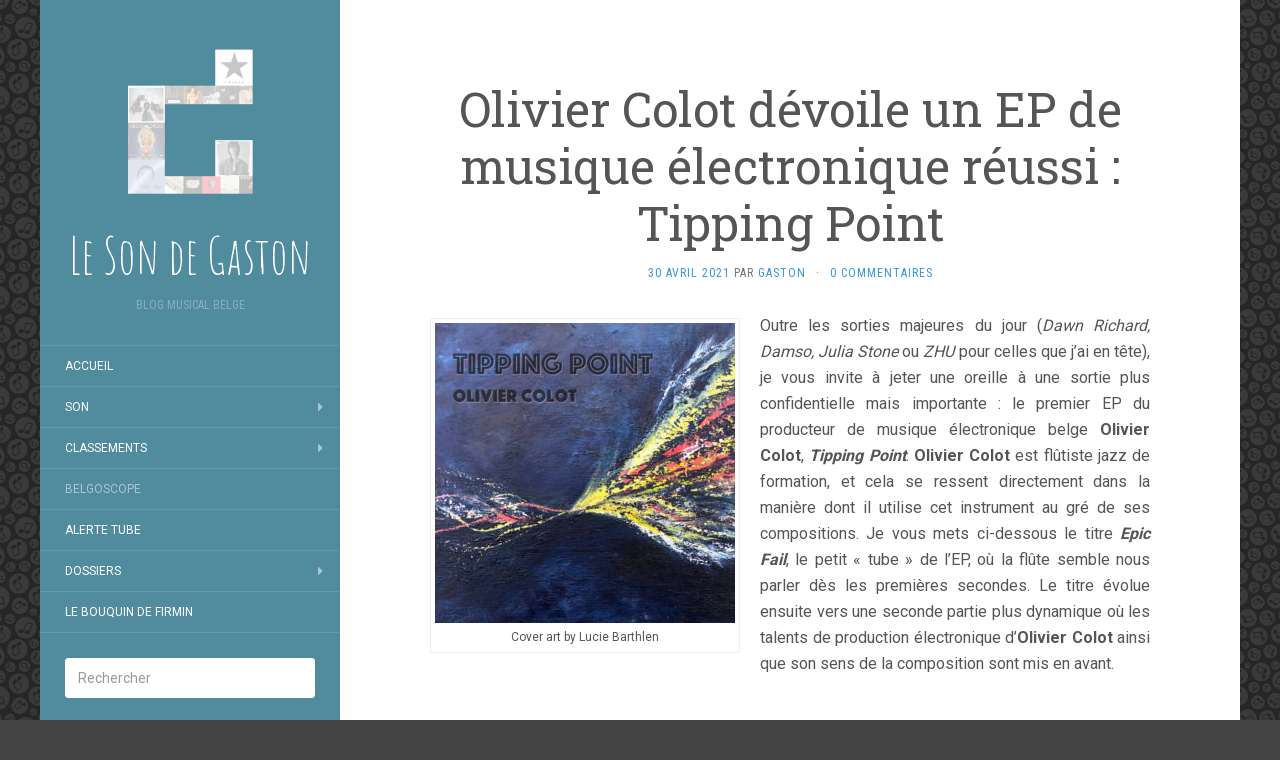

--- FILE ---
content_type: text/html; charset=UTF-8
request_url: https://lesondegaston.com/2021/04/30/olivier-colot-devoile-un-ep-de-musique-electronique-reussi-tipping-point/
body_size: 11274
content:
<!DOCTYPE html>
<html lang="fr-FR">
<head>
		<meta charset="UTF-8" />
	<meta http-equiv="X-UA-Compatible" content="IE=edge">
	<meta name="viewport" content="width=device-width, initial-scale=1.0" />
	<link rel="profile" href="http://gmpg.org/xfn/11" />
	<link rel="pingback" href="https://lesondegaston.com/xmlrpc.php" />
	<meta name='robots' content='index, follow, max-image-preview:large, max-snippet:-1, max-video-preview:-1' />

	<!-- This site is optimized with the Yoast SEO plugin v16.9 - https://yoast.com/wordpress/plugins/seo/ -->
	<title>Olivier Colot dévoile un EP de musique électronique réussi : Tipping Point - Le Son de Gaston</title>
	<meta name="description" content="Aujourd&#039;hui, je vous invite à jeter une oreille à la sortie du premier EP du producteur de musique électronique belge Olivier Colot : Tipping Point." />
	<link rel="canonical" href="http://lesondegaston.com/2021/04/30/olivier-colot-devoile-un-ep-de-musique-electronique-reussi-tipping-point/" />
	<meta property="og:locale" content="fr_FR" />
	<meta property="og:type" content="article" />
	<meta property="og:title" content="Olivier Colot dévoile un EP de musique électronique réussi : Tipping Point - Le Son de Gaston" />
	<meta property="og:description" content="Aujourd&#039;hui, je vous invite à jeter une oreille à la sortie du premier EP du producteur de musique électronique belge Olivier Colot : Tipping Point." />
	<meta property="og:url" content="http://lesondegaston.com/2021/04/30/olivier-colot-devoile-un-ep-de-musique-electronique-reussi-tipping-point/" />
	<meta property="og:site_name" content="Le Son de Gaston" />
	<meta property="article:published_time" content="2021-04-30T09:29:13+00:00" />
	<meta property="article:modified_time" content="2021-04-30T09:30:17+00:00" />
	<meta property="og:image" content="http://lesondegaston.com/wp-content/uploads/2021/04/Olivier-Colot-Tipping-Point-300x300.jpg" />
	<meta name="twitter:card" content="summary_large_image" />
	<meta name="twitter:label1" content="Écrit par" />
	<meta name="twitter:data1" content="Gaston" />
	<meta name="twitter:label2" content="Durée de lecture est." />
	<meta name="twitter:data2" content="2 minutes" />
	<script type="application/ld+json" class="yoast-schema-graph">{"@context":"https://schema.org","@graph":[{"@type":"WebSite","@id":"http://lesondegaston.com/#website","url":"http://lesondegaston.com/","name":"Le Son de Gaston","description":"Blog musical belge","potentialAction":[{"@type":"SearchAction","target":{"@type":"EntryPoint","urlTemplate":"http://lesondegaston.com/?s={search_term_string}"},"query-input":"required name=search_term_string"}],"inLanguage":"fr-FR"},{"@type":"ImageObject","@id":"http://lesondegaston.com/2021/04/30/olivier-colot-devoile-un-ep-de-musique-electronique-reussi-tipping-point/#primaryimage","inLanguage":"fr-FR","url":"http://lesondegaston.com/wp-content/uploads/2021/04/Olivier-Colot-Tipping-Point-300x300.jpg","contentUrl":"http://lesondegaston.com/wp-content/uploads/2021/04/Olivier-Colot-Tipping-Point-300x300.jpg"},{"@type":"WebPage","@id":"http://lesondegaston.com/2021/04/30/olivier-colot-devoile-un-ep-de-musique-electronique-reussi-tipping-point/#webpage","url":"http://lesondegaston.com/2021/04/30/olivier-colot-devoile-un-ep-de-musique-electronique-reussi-tipping-point/","name":"Olivier Colot d\u00e9voile un EP de musique \u00e9lectronique r\u00e9ussi : Tipping Point - Le Son de Gaston","isPartOf":{"@id":"http://lesondegaston.com/#website"},"primaryImageOfPage":{"@id":"http://lesondegaston.com/2021/04/30/olivier-colot-devoile-un-ep-de-musique-electronique-reussi-tipping-point/#primaryimage"},"datePublished":"2021-04-30T09:29:13+00:00","dateModified":"2021-04-30T09:30:17+00:00","author":{"@id":"http://lesondegaston.com/#/schema/person/f83ca20406bac5a254d2fd182309e2fb"},"description":"Aujourd'hui, je vous invite \u00e0 jeter une oreille \u00e0 la sortie du premier EP du producteur de musique \u00e9lectronique belge Olivier Colot : Tipping Point.","breadcrumb":{"@id":"http://lesondegaston.com/2021/04/30/olivier-colot-devoile-un-ep-de-musique-electronique-reussi-tipping-point/#breadcrumb"},"inLanguage":"fr-FR","potentialAction":[{"@type":"ReadAction","target":["http://lesondegaston.com/2021/04/30/olivier-colot-devoile-un-ep-de-musique-electronique-reussi-tipping-point/"]}]},{"@type":"BreadcrumbList","@id":"http://lesondegaston.com/2021/04/30/olivier-colot-devoile-un-ep-de-musique-electronique-reussi-tipping-point/#breadcrumb","itemListElement":[{"@type":"ListItem","position":1,"name":"Accueil","item":"http://lesondegaston.com/"},{"@type":"ListItem","position":2,"name":"Olivier Colot d\u00e9voile un EP de musique \u00e9lectronique r\u00e9ussi : Tipping Point"}]},{"@type":"Person","@id":"http://lesondegaston.com/#/schema/person/f83ca20406bac5a254d2fd182309e2fb","name":"Gaston","image":{"@type":"ImageObject","@id":"http://lesondegaston.com/#personlogo","inLanguage":"fr-FR","url":"https://secure.gravatar.com/avatar/0235354ff8f8ecbb8141726ec1b13c9d?s=96&d=mm&r=g","contentUrl":"https://secure.gravatar.com/avatar/0235354ff8f8ecbb8141726ec1b13c9d?s=96&d=mm&r=g","caption":"Gaston"},"sameAs":["http://lesondegaston.com"],"url":"https://lesondegaston.com/author/admin2976/"}]}</script>
	<!-- / Yoast SEO plugin. -->


<link rel='dns-prefetch' href='//fonts.googleapis.com' />
<link rel='dns-prefetch' href='//s.w.org' />
<link rel="alternate" type="application/rss+xml" title="Le Son de Gaston &raquo; Flux" href="https://lesondegaston.com/feed/" />
<link rel="alternate" type="application/rss+xml" title="Le Son de Gaston &raquo; Flux des commentaires" href="https://lesondegaston.com/comments/feed/" />
<link rel="alternate" type="application/rss+xml" title="Le Son de Gaston &raquo; Olivier Colot dévoile un EP de musique électronique réussi : Tipping Point Flux des commentaires" href="https://lesondegaston.com/2021/04/30/olivier-colot-devoile-un-ep-de-musique-electronique-reussi-tipping-point/feed/" />
		<!-- This site uses the Google Analytics by ExactMetrics plugin v7.23.1 - Using Analytics tracking - https://www.exactmetrics.com/ -->
							<script src="//www.googletagmanager.com/gtag/js?id=G-R374TPHWSZ"  data-cfasync="false" data-wpfc-render="false" type="text/javascript" async></script>
			<script data-cfasync="false" data-wpfc-render="false" type="text/javascript">
				var em_version = '7.23.1';
				var em_track_user = true;
				var em_no_track_reason = '';
				
								var disableStrs = [
										'ga-disable-G-R374TPHWSZ',
									];

				/* Function to detect opted out users */
				function __gtagTrackerIsOptedOut() {
					for (var index = 0; index < disableStrs.length; index++) {
						if (document.cookie.indexOf(disableStrs[index] + '=true') > -1) {
							return true;
						}
					}

					return false;
				}

				/* Disable tracking if the opt-out cookie exists. */
				if (__gtagTrackerIsOptedOut()) {
					for (var index = 0; index < disableStrs.length; index++) {
						window[disableStrs[index]] = true;
					}
				}

				/* Opt-out function */
				function __gtagTrackerOptout() {
					for (var index = 0; index < disableStrs.length; index++) {
						document.cookie = disableStrs[index] + '=true; expires=Thu, 31 Dec 2099 23:59:59 UTC; path=/';
						window[disableStrs[index]] = true;
					}
				}

				if ('undefined' === typeof gaOptout) {
					function gaOptout() {
						__gtagTrackerOptout();
					}
				}
								window.dataLayer = window.dataLayer || [];

				window.ExactMetricsDualTracker = {
					helpers: {},
					trackers: {},
				};
				if (em_track_user) {
					function __gtagDataLayer() {
						dataLayer.push(arguments);
					}

					function __gtagTracker(type, name, parameters) {
						if (!parameters) {
							parameters = {};
						}

						if (parameters.send_to) {
							__gtagDataLayer.apply(null, arguments);
							return;
						}

						if (type === 'event') {
														parameters.send_to = exactmetrics_frontend.v4_id;
							var hookName = name;
							if (typeof parameters['event_category'] !== 'undefined') {
								hookName = parameters['event_category'] + ':' + name;
							}

							if (typeof ExactMetricsDualTracker.trackers[hookName] !== 'undefined') {
								ExactMetricsDualTracker.trackers[hookName](parameters);
							} else {
								__gtagDataLayer('event', name, parameters);
							}
							
						} else {
							__gtagDataLayer.apply(null, arguments);
						}
					}

					__gtagTracker('js', new Date());
					__gtagTracker('set', {
						'developer_id.dNDMyYj': true,
											});
										__gtagTracker('config', 'G-R374TPHWSZ', {"forceSSL":"true"} );
															window.gtag = __gtagTracker;										(function () {
						/* https://developers.google.com/analytics/devguides/collection/analyticsjs/ */
						/* ga and __gaTracker compatibility shim. */
						var noopfn = function () {
							return null;
						};
						var newtracker = function () {
							return new Tracker();
						};
						var Tracker = function () {
							return null;
						};
						var p = Tracker.prototype;
						p.get = noopfn;
						p.set = noopfn;
						p.send = function () {
							var args = Array.prototype.slice.call(arguments);
							args.unshift('send');
							__gaTracker.apply(null, args);
						};
						var __gaTracker = function () {
							var len = arguments.length;
							if (len === 0) {
								return;
							}
							var f = arguments[len - 1];
							if (typeof f !== 'object' || f === null || typeof f.hitCallback !== 'function') {
								if ('send' === arguments[0]) {
									var hitConverted, hitObject = false, action;
									if ('event' === arguments[1]) {
										if ('undefined' !== typeof arguments[3]) {
											hitObject = {
												'eventAction': arguments[3],
												'eventCategory': arguments[2],
												'eventLabel': arguments[4],
												'value': arguments[5] ? arguments[5] : 1,
											}
										}
									}
									if ('pageview' === arguments[1]) {
										if ('undefined' !== typeof arguments[2]) {
											hitObject = {
												'eventAction': 'page_view',
												'page_path': arguments[2],
											}
										}
									}
									if (typeof arguments[2] === 'object') {
										hitObject = arguments[2];
									}
									if (typeof arguments[5] === 'object') {
										Object.assign(hitObject, arguments[5]);
									}
									if ('undefined' !== typeof arguments[1].hitType) {
										hitObject = arguments[1];
										if ('pageview' === hitObject.hitType) {
											hitObject.eventAction = 'page_view';
										}
									}
									if (hitObject) {
										action = 'timing' === arguments[1].hitType ? 'timing_complete' : hitObject.eventAction;
										hitConverted = mapArgs(hitObject);
										__gtagTracker('event', action, hitConverted);
									}
								}
								return;
							}

							function mapArgs(args) {
								var arg, hit = {};
								var gaMap = {
									'eventCategory': 'event_category',
									'eventAction': 'event_action',
									'eventLabel': 'event_label',
									'eventValue': 'event_value',
									'nonInteraction': 'non_interaction',
									'timingCategory': 'event_category',
									'timingVar': 'name',
									'timingValue': 'value',
									'timingLabel': 'event_label',
									'page': 'page_path',
									'location': 'page_location',
									'title': 'page_title',
									'referrer' : 'page_referrer',
								};
								for (arg in args) {
																		if (!(!args.hasOwnProperty(arg) || !gaMap.hasOwnProperty(arg))) {
										hit[gaMap[arg]] = args[arg];
									} else {
										hit[arg] = args[arg];
									}
								}
								return hit;
							}

							try {
								f.hitCallback();
							} catch (ex) {
							}
						};
						__gaTracker.create = newtracker;
						__gaTracker.getByName = newtracker;
						__gaTracker.getAll = function () {
							return [];
						};
						__gaTracker.remove = noopfn;
						__gaTracker.loaded = true;
						window['__gaTracker'] = __gaTracker;
					})();
									} else {
										console.log("");
					(function () {
						function __gtagTracker() {
							return null;
						}

						window['__gtagTracker'] = __gtagTracker;
						window['gtag'] = __gtagTracker;
					})();
									}
			</script>
				<!-- / Google Analytics by ExactMetrics -->
				<script type="text/javascript">
			window._wpemojiSettings = {"baseUrl":"https:\/\/s.w.org\/images\/core\/emoji\/13.1.0\/72x72\/","ext":".png","svgUrl":"https:\/\/s.w.org\/images\/core\/emoji\/13.1.0\/svg\/","svgExt":".svg","source":{"concatemoji":"https:\/\/lesondegaston.com\/wp-includes\/js\/wp-emoji-release.min.js?ver=5.8.12"}};
			!function(e,a,t){var n,r,o,i=a.createElement("canvas"),p=i.getContext&&i.getContext("2d");function s(e,t){var a=String.fromCharCode;p.clearRect(0,0,i.width,i.height),p.fillText(a.apply(this,e),0,0);e=i.toDataURL();return p.clearRect(0,0,i.width,i.height),p.fillText(a.apply(this,t),0,0),e===i.toDataURL()}function c(e){var t=a.createElement("script");t.src=e,t.defer=t.type="text/javascript",a.getElementsByTagName("head")[0].appendChild(t)}for(o=Array("flag","emoji"),t.supports={everything:!0,everythingExceptFlag:!0},r=0;r<o.length;r++)t.supports[o[r]]=function(e){if(!p||!p.fillText)return!1;switch(p.textBaseline="top",p.font="600 32px Arial",e){case"flag":return s([127987,65039,8205,9895,65039],[127987,65039,8203,9895,65039])?!1:!s([55356,56826,55356,56819],[55356,56826,8203,55356,56819])&&!s([55356,57332,56128,56423,56128,56418,56128,56421,56128,56430,56128,56423,56128,56447],[55356,57332,8203,56128,56423,8203,56128,56418,8203,56128,56421,8203,56128,56430,8203,56128,56423,8203,56128,56447]);case"emoji":return!s([10084,65039,8205,55357,56613],[10084,65039,8203,55357,56613])}return!1}(o[r]),t.supports.everything=t.supports.everything&&t.supports[o[r]],"flag"!==o[r]&&(t.supports.everythingExceptFlag=t.supports.everythingExceptFlag&&t.supports[o[r]]);t.supports.everythingExceptFlag=t.supports.everythingExceptFlag&&!t.supports.flag,t.DOMReady=!1,t.readyCallback=function(){t.DOMReady=!0},t.supports.everything||(n=function(){t.readyCallback()},a.addEventListener?(a.addEventListener("DOMContentLoaded",n,!1),e.addEventListener("load",n,!1)):(e.attachEvent("onload",n),a.attachEvent("onreadystatechange",function(){"complete"===a.readyState&&t.readyCallback()})),(n=t.source||{}).concatemoji?c(n.concatemoji):n.wpemoji&&n.twemoji&&(c(n.twemoji),c(n.wpemoji)))}(window,document,window._wpemojiSettings);
		</script>
		<style type="text/css">
img.wp-smiley,
img.emoji {
	display: inline !important;
	border: none !important;
	box-shadow: none !important;
	height: 1em !important;
	width: 1em !important;
	margin: 0 .07em !important;
	vertical-align: -0.1em !important;
	background: none !important;
	padding: 0 !important;
}
</style>
	<link rel='stylesheet' id='wp-block-library-css' href='https://lesondegaston.com/wp-includes/css/dist/block-library/style.min.css?ver=5.8.12' media='all' />
<style id='wp-block-library-inline-css' type='text/css'>
.has-text-align-justify{text-align:justify;}
</style>
<link rel='stylesheet' id='mediaelement-css' href='https://lesondegaston.com/wp-includes/js/mediaelement/mediaelementplayer-legacy.min.css?ver=4.2.16' media='all' />
<link rel='stylesheet' id='wp-mediaelement-css' href='https://lesondegaston.com/wp-includes/js/mediaelement/wp-mediaelement.min.css?ver=5.8.12' media='all' />
<link rel='stylesheet' id='flat-fonts-css' href='//fonts.googleapis.com/css?family=Amatic+SC%7CRoboto:400,700%7CRoboto+Slab%7CRoboto+Condensed' media='all' />
<link rel='stylesheet' id='flat-theme-css' href='https://lesondegaston.com/wp-content/themes/flat/assets/css/flat.min.css?ver=1.7.11' media='all' />
<link rel='stylesheet' id='flat-style-css' href='https://lesondegaston.com/wp-content/themes/flat/style.css?ver=5.8.12' media='all' />
<link rel='stylesheet' id='jetpack_css-css' href='https://lesondegaston.com/wp-content/plugins/jetpack/css/jetpack.css?ver=10.0.2' media='all' />
<script type="text/javascript">
            window._nslDOMReady = function (callback) {
                if ( document.readyState === "complete" || document.readyState === "interactive" ) {
                    callback();
                } else {
                    document.addEventListener( "DOMContentLoaded", callback );
                }
            };
            </script><script src='https://lesondegaston.com/wp-content/plugins/google-analytics-dashboard-for-wp/assets/js/frontend-gtag.min.js?ver=7.23.1' id='exactmetrics-frontend-script-js'></script>
<script data-cfasync="false" data-wpfc-render="false" type="text/javascript" id='exactmetrics-frontend-script-js-extra'>/* <![CDATA[ */
var exactmetrics_frontend = {"js_events_tracking":"true","download_extensions":"zip,mp3,mpeg,pdf,docx,pptx,xlsx,rar","inbound_paths":"[{\"path\":\"\\\/go\\\/\",\"label\":\"affiliate\"},{\"path\":\"\\\/recommend\\\/\",\"label\":\"affiliate\"}]","home_url":"https:\/\/lesondegaston.com","hash_tracking":"false","v4_id":"G-R374TPHWSZ"};/* ]]> */
</script>
<script src='https://lesondegaston.com/wp-includes/js/jquery/jquery.min.js?ver=3.6.0' id='jquery-core-js'></script>
<script src='https://lesondegaston.com/wp-includes/js/jquery/jquery-migrate.min.js?ver=3.3.2' id='jquery-migrate-js'></script>
<script src='https://lesondegaston.com/wp-content/themes/flat/assets/js/flat.min.js?ver=1.7.11' id='flat-js-js'></script>
<!--[if lt IE 9]>
<script src='https://lesondegaston.com/wp-content/themes/flat/assets/js/html5shiv.min.js?ver=3.7.2' id='html5shiv-js'></script>
<![endif]-->
<link rel="https://api.w.org/" href="https://lesondegaston.com/wp-json/" /><link rel="alternate" type="application/json" href="https://lesondegaston.com/wp-json/wp/v2/posts/6387" /><link rel="EditURI" type="application/rsd+xml" title="RSD" href="https://lesondegaston.com/xmlrpc.php?rsd" />
<link rel="wlwmanifest" type="application/wlwmanifest+xml" href="https://lesondegaston.com/wp-includes/wlwmanifest.xml" /> 
<meta name="generator" content="WordPress 5.8.12" />
<link rel='shortlink' href='https://lesondegaston.com/?p=6387' />
<link rel="alternate" type="application/json+oembed" href="https://lesondegaston.com/wp-json/oembed/1.0/embed?url=https%3A%2F%2Flesondegaston.com%2F2021%2F04%2F30%2Folivier-colot-devoile-un-ep-de-musique-electronique-reussi-tipping-point%2F" />
<link rel="alternate" type="text/xml+oembed" href="https://lesondegaston.com/wp-json/oembed/1.0/embed?url=https%3A%2F%2Flesondegaston.com%2F2021%2F04%2F30%2Folivier-colot-devoile-un-ep-de-musique-electronique-reussi-tipping-point%2F&#038;format=xml" />
<style type='text/css'>img#wpstats{display:none}</style>
		<link type="image/x-icon" href="http://lesondegaston.com/wp-content/uploads/2019/08/Logo-G-360.png" rel="shortcut icon"><style type="text/css">#page:before, .sidebar-offcanvas, #secondary { background-color: #518c9e; }@media (max-width: 1199px) { #page &gt; .container { background-color: #518c9e; } }</style><style type="text/css">#masthead .site-title {font-family:Amatic SC}body {font-family:Roboto }h1,h2,h3,h4,h5,h6 {font-family:Roboto Slab}#masthead .site-description, .hentry .entry-meta {font-family:Roboto Condensed}</style><style type="text/css">.recentcomments a{display:inline !important;padding:0 !important;margin:0 !important;}</style><style type="text/css" id="custom-background-css">
body.custom-background { background-color: #444444; background-image: url("https://lesondegaston.com/wp-content/uploads/2019/08/Fond33.jpg"); background-position: left top; background-size: auto; background-repeat: repeat; background-attachment: scroll; }
</style>
	<link rel="icon" href="https://lesondegaston.com/wp-content/uploads/2021/05/cropped-Logo-G-1400-avec-pochettes2-32x32.jpg" sizes="32x32" />
<link rel="icon" href="https://lesondegaston.com/wp-content/uploads/2021/05/cropped-Logo-G-1400-avec-pochettes2-192x192.jpg" sizes="192x192" />
<link rel="apple-touch-icon" href="https://lesondegaston.com/wp-content/uploads/2021/05/cropped-Logo-G-1400-avec-pochettes2-180x180.jpg" />
<meta name="msapplication-TileImage" content="https://lesondegaston.com/wp-content/uploads/2021/05/cropped-Logo-G-1400-avec-pochettes2-270x270.jpg" />
	</head>

<body class="post-template-default single single-post postid-6387 single-format-standard custom-background" itemscope itemtype="http://schema.org/WebPage">
<div id="page">
	<div class="container">
		<div class="row row-offcanvas row-offcanvas-left">
			<div id="secondary" class="col-lg-3">
								<header id="masthead" class="site-header" role="banner">
										<div class="hgroup">
						<h1 class="site-title display-title-logo"><a href="https://lesondegaston.com/" title="Le Son de Gaston" rel="home"><img itemprop="primaryImageofPage" alt="Le Son de Gaston" src="http://lesondegaston.com/wp-content/uploads/2019/08/Logo-G-1400-avec-pochettes2-large.jpg" /><span itemprop="name">Le Son de Gaston</span></a></h1><h2 itemprop="description" class="site-description">Blog musical belge</h2>					</div>
					<button type="button" class="btn btn-link hidden-lg toggle-sidebar" data-toggle="offcanvas" aria-label="Sidebar"><i class="fa fa-gear"></i></button>
					<button type="button" class="btn btn-link hidden-lg toggle-navigation" aria-label="Navigation Menu"><i class="fa fa-bars"></i></button>
					<nav id="site-navigation" class="navigation main-navigation" role="navigation">
						<ul id="menu-categories" class="nav-menu"><li id="menu-item-20" class="menu-item menu-item-type-custom menu-item-object-custom menu-item-home menu-item-20"><a href="http://lesondegaston.com">Accueil</a></li>
<li id="menu-item-13" class="menu-item menu-item-type-taxonomy menu-item-object-category current-post-ancestor menu-item-has-children menu-item-13"><a href="https://lesondegaston.com/category/son/">Son</a>
<ul class="sub-menu">
	<li id="menu-item-14" class="menu-item menu-item-type-taxonomy menu-item-object-category current-post-ancestor current-menu-parent current-post-parent menu-item-14"><a href="https://lesondegaston.com/category/son/audio/">Audio</a></li>
	<li id="menu-item-15" class="menu-item menu-item-type-taxonomy menu-item-object-category menu-item-15"><a href="https://lesondegaston.com/category/son/clip-video/">Clip vidéo</a></li>
	<li id="menu-item-11" class="menu-item menu-item-type-taxonomy menu-item-object-category menu-item-11"><a href="https://lesondegaston.com/category/plaisirs-coupables/">Plaisirs coupables</a></li>
	<li id="menu-item-4245" class="menu-item menu-item-type-taxonomy menu-item-object-category menu-item-4245"><a href="https://lesondegaston.com/category/son/playlists/">Playlists</a></li>
	<li id="menu-item-24" class="menu-item menu-item-type-taxonomy menu-item-object-category menu-item-24"><a href="https://lesondegaston.com/category/son/reprise-son/">Reprise</a></li>
	<li id="menu-item-22" class="menu-item menu-item-type-taxonomy menu-item-object-category menu-item-22"><a href="https://lesondegaston.com/category/son/vieilleries/">Vieilleries</a></li>
</ul>
</li>
<li id="menu-item-6" class="menu-item menu-item-type-taxonomy menu-item-object-category menu-item-has-children menu-item-6"><a href="https://lesondegaston.com/category/classements/">Classements</a>
<ul class="sub-menu">
	<li id="menu-item-7" class="menu-item menu-item-type-taxonomy menu-item-object-category menu-item-7"><a href="https://lesondegaston.com/category/classements/classements-2012/">Classements 2012</a></li>
	<li id="menu-item-8" class="menu-item menu-item-type-taxonomy menu-item-object-category menu-item-has-children menu-item-8"><a href="https://lesondegaston.com/category/classements/classements-2013/">Classements 2013</a>
	<ul class="sub-menu">
		<li id="menu-item-4243" class="menu-item menu-item-type-taxonomy menu-item-object-category menu-item-4243"><a href="https://lesondegaston.com/category/albums-de-lannee/">Albums de l&rsquo;année 2013</a></li>
	</ul>
</li>
	<li id="menu-item-4244" class="menu-item menu-item-type-taxonomy menu-item-object-category menu-item-4244"><a href="https://lesondegaston.com/category/classements/classements-2014/">Classements 2014</a></li>
	<li id="menu-item-6223" class="menu-item menu-item-type-taxonomy menu-item-object-category menu-item-6223"><a href="https://lesondegaston.com/category/classements/classements-2015/">Classements 2015</a></li>
	<li id="menu-item-6295" class="menu-item menu-item-type-taxonomy menu-item-object-category menu-item-6295"><a href="https://lesondegaston.com/category/classements/classements-2016/">Classements 2016</a></li>
	<li id="menu-item-6313" class="menu-item menu-item-type-taxonomy menu-item-object-category menu-item-6313"><a href="https://lesondegaston.com/category/classements/classements-2017/">Classements 2017</a></li>
	<li id="menu-item-7722" class="menu-item menu-item-type-taxonomy menu-item-object-category menu-item-7722"><a href="https://lesondegaston.com/category/classements/classements-2018/">Classements 2018</a></li>
	<li id="menu-item-7827" class="menu-item menu-item-type-taxonomy menu-item-object-category menu-item-7827"><a href="https://lesondegaston.com/category/classements/classements-2019/">Classements 2019</a></li>
	<li id="menu-item-7828" class="menu-item menu-item-type-taxonomy menu-item-object-category menu-item-7828"><a href="https://lesondegaston.com/category/classements/classements-2022/">Classements 2022</a></li>
	<li id="menu-item-7829" class="menu-item menu-item-type-taxonomy menu-item-object-category menu-item-7829"><a href="https://lesondegaston.com/category/classements/classements-2023/">Classements 2023</a></li>
	<li id="menu-item-7876" class="menu-item menu-item-type-taxonomy menu-item-object-category menu-item-7876"><a href="https://lesondegaston.com/category/classements/classements-2024/">Classements 2024</a></li>
</ul>
</li>
<li id="menu-item-10" class="menu-item menu-item-type-taxonomy menu-item-object-category current-post-ancestor current-menu-parent current-post-parent menu-item-10"><a href="https://lesondegaston.com/category/belgoscope/">Belgoscope</a></li>
<li id="menu-item-26" class="menu-item menu-item-type-taxonomy menu-item-object-category menu-item-26"><a href="https://lesondegaston.com/category/dossiers/alerte-tube/">Alerte Tube</a></li>
<li id="menu-item-12" class="menu-item menu-item-type-taxonomy menu-item-object-category menu-item-has-children menu-item-12"><a href="https://lesondegaston.com/category/dossiers/">Dossiers</a>
<ul class="sub-menu">
	<li id="menu-item-23" class="menu-item menu-item-type-taxonomy menu-item-object-category menu-item-23"><a href="https://lesondegaston.com/category/le-camfoids/">Le CàmFoiDS</a></li>
	<li id="menu-item-17" class="menu-item menu-item-type-taxonomy menu-item-object-category menu-item-17"><a href="https://lesondegaston.com/category/dossiers/artiste-de-la-semaine/">Artiste de la semaine</a></li>
	<li id="menu-item-9" class="menu-item menu-item-type-taxonomy menu-item-object-category menu-item-has-children menu-item-9"><a href="https://lesondegaston.com/category/chroniques/">Chroniques</a>
	<ul class="sub-menu">
		<li id="menu-item-2205" class="menu-item menu-item-type-taxonomy menu-item-object-category menu-item-2205"><a href="https://lesondegaston.com/category/chroniques/ceremonies/">Cérémonies</a></li>
		<li id="menu-item-21" class="menu-item menu-item-type-taxonomy menu-item-object-category menu-item-21"><a href="https://lesondegaston.com/category/chroniques/concerts/">Concerts</a></li>
	</ul>
</li>
	<li id="menu-item-28" class="menu-item menu-item-type-taxonomy menu-item-object-category menu-item-28"><a href="https://lesondegaston.com/category/le-cassedegast/">Le CasseDeGast</a></li>
	<li id="menu-item-48" class="menu-item menu-item-type-taxonomy menu-item-object-category menu-item-48"><a href="https://lesondegaston.com/category/dossiers/rattrapage/">Rattrapage</a></li>
	<li id="menu-item-27" class="menu-item menu-item-type-taxonomy menu-item-object-category menu-item-27"><a href="https://lesondegaston.com/category/dossiers/retour-en/">Retour en&#8230;</a></li>
</ul>
</li>
<li id="menu-item-5700" class="menu-item menu-item-type-custom menu-item-object-custom menu-item-5700"><a href="http://lebouquindefirmin.com/">Le Bouquin de Firmin</a></li>
</ul>					</nav>
									</header>
				
				<div class="sidebar-offcanvas">
					<div id="main-sidebar" class="widget-area" role="complementary">
											<aside id="search-2" class="widget widget_search">
	<form method="get" id="searchform" action="https://lesondegaston.com/">
		<label for="s" class="assistive-text">Rechercher</label>
		<input type="text" class="field" name="s" id="s" placeholder="Rechercher" />
		<input type="submit" class="submit" name="submit" id="searchsubmit" value="Rechercher" />
	</form>
					</aside>
					<aside id="custom_html-3" class="widget_text widget widget_custom_html">
<div class="textwidget custom-html-widget"><a class="twitter-timeline" data-height="800" href="https://twitter.com/LeSonDeGaston?ref_src=twsrc%5Etfw">Tweets by LeSonDeGaston</a> <script async src="https://platform.twitter.com/widgets.js" charset="utf-8"></script> </div>					</aside>

							<aside id="recent-posts-2" class="widget widget_recent_entries">

								<h3 class='widget-title'>Articles récents</h3>

		<ul>
											<li>
					<a href="https://lesondegaston.com/2024/12/28/les-100-meilleures-chansons-de-2024/">Les 100 meilleures chansons de 2024</a>
									</li>
											<li>
					<a href="https://lesondegaston.com/2024/01/24/les-30-meilleurs-albums-de-2023/">Les 30 meilleurs albums de 2023</a>
									</li>
											<li>
					<a href="https://lesondegaston.com/2024/01/11/les-100-meilleures-chansons-de-2023/">Les 100 meilleures chansons de 2023</a>
									</li>
											<li>
					<a href="https://lesondegaston.com/2023/03/22/le-groupe-leones-sort-ses-griffes/">Le groupe LEONES sort ses Griffes !</a>
									</li>
											<li>
					<a href="https://lesondegaston.com/2023/01/26/les-100-meilleures-chansons-de-2022/">Les 100 meilleures chansons de 2022</a>
									</li>
					</ul>

							</aside>
					<aside id="custom_html-2" class="widget_text widget widget_custom_html">
<div class="textwidget custom-html-widget"><div id="fb-root"></div>
<script async defer crossorigin="anonymous" src="https://connect.facebook.net/fr_FR/sdk.js#xfbml=1&version=v6.0&appId=367969360478348&autoLogAppEvents=1"></script>
<div class="fb-page" data-href="https://www.facebook.com/lesondegaston/" data-tabs="timeline" data-width="" data-height="" data-small-header="false" data-adapt-container-width="true" data-hide-cover="false" data-show-facepile="true"><blockquote cite="https://www.facebook.com/lesondegaston/" class="fb-xfbml-parse-ignore"><a href="https://www.facebook.com/lesondegaston/">Le Son de Gaston</a></blockquote></div></div>					</aside>
					<aside id="recent-comments-2" class="widget widget_recent_comments">
						<h3 class='widget-title'>Commentaires récents</h3>
<ul id="recentcomments"><li class="recentcomments"><span class="comment-author-link"><a href='http://lesondegaston.com/2024/01/24/les-30-meilleurs-albums-de-2023/' rel='external nofollow ugc' class='url'>Les 30 meilleurs albums de 2023 - Le Son de Gaston</a></span> dans <a href="https://lesondegaston.com/2021/05/07/jessie-ware-publie-please-un-avant-gout-de-la-reedition-de-son-dernier-album/#comment-1047">Jessie Ware publie Please, un avant-goût de la réédition de son dernier album</a></li><li class="recentcomments"><span class="comment-author-link"><a href='http://lesondegaston.com/2024/01/24/les-30-meilleurs-albums-de-2023/' rel='external nofollow ugc' class='url'>Les 30 meilleurs albums de 2023 - Le Son de Gaston</a></span> dans <a href="https://lesondegaston.com/2024/01/11/les-100-meilleures-chansons-de-2023/#comment-1046">Les 100 meilleures chansons de 2023</a></li><li class="recentcomments"><span class="comment-author-link"><a href='https://lesondegaston.com/2024/01/11/les-100-meilleures-chansons-de-2023/' rel='external nofollow ugc' class='url'>Les 100 meilleures chansons de 2023 - Le Son de Gaston</a></span> dans <a href="https://lesondegaston.com/2023/03/22/le-groupe-leones-sort-ses-griffes/#comment-1045">Le groupe LEONES sort ses Griffes !</a></li><li class="recentcomments"><span class="comment-author-link"><a href='http://lesondegaston.com/2023/01/25/les-30-meilleurs-albums-de-2022/' rel='external nofollow ugc' class='url'>Les 30 meilleurs albums de 2022 - Le Son de Gaston</a></span> dans <a href="https://lesondegaston.com/2019/02/01/les-100-meilleures-chansons-de-2018/#comment-1040">Les 100 meilleures chansons de 2018</a></li><li class="recentcomments"><span class="comment-author-link"><a href='https://lesondegaston.com/2023/01/25/les-30-meilleurs-albums-de-2022/' rel='external nofollow ugc' class='url'>Les 30 meilleurs albums de 2022 - Le Son de Gaston</a></span> dans <a href="https://lesondegaston.com/2014/11/21/palmares-lsdg-indie-awards-2014/#comment-1039">Palmarès des LSDG Indie Awards 2014</a></li></ul>					</aside>
					<aside id="archives-2" class="widget widget_archive">
						<h3 class='widget-title'>Archives</h3>

			<ul>
					<li><a href='https://lesondegaston.com/2024/12/'>décembre 2024</a></li>
	<li><a href='https://lesondegaston.com/2024/01/'>janvier 2024</a></li>
	<li><a href='https://lesondegaston.com/2023/03/'>mars 2023</a></li>
	<li><a href='https://lesondegaston.com/2023/01/'>janvier 2023</a></li>
	<li><a href='https://lesondegaston.com/2021/05/'>mai 2021</a></li>
	<li><a href='https://lesondegaston.com/2021/04/'>avril 2021</a></li>
	<li><a href='https://lesondegaston.com/2020/02/'>février 2020</a></li>
	<li><a href='https://lesondegaston.com/2019/02/'>février 2019</a></li>
	<li><a href='https://lesondegaston.com/2018/02/'>février 2018</a></li>
	<li><a href='https://lesondegaston.com/2018/01/'>janvier 2018</a></li>
	<li><a href='https://lesondegaston.com/2017/02/'>février 2017</a></li>
	<li><a href='https://lesondegaston.com/2016/02/'>février 2016</a></li>
	<li><a href='https://lesondegaston.com/2015/02/'>février 2015</a></li>
	<li><a href='https://lesondegaston.com/2015/01/'>janvier 2015</a></li>
	<li><a href='https://lesondegaston.com/2014/12/'>décembre 2014</a></li>
	<li><a href='https://lesondegaston.com/2014/11/'>novembre 2014</a></li>
	<li><a href='https://lesondegaston.com/2014/10/'>octobre 2014</a></li>
	<li><a href='https://lesondegaston.com/2014/09/'>septembre 2014</a></li>
	<li><a href='https://lesondegaston.com/2014/08/'>août 2014</a></li>
	<li><a href='https://lesondegaston.com/2014/07/'>juillet 2014</a></li>
	<li><a href='https://lesondegaston.com/2014/06/'>juin 2014</a></li>
	<li><a href='https://lesondegaston.com/2014/05/'>mai 2014</a></li>
	<li><a href='https://lesondegaston.com/2014/04/'>avril 2014</a></li>
	<li><a href='https://lesondegaston.com/2014/03/'>mars 2014</a></li>
	<li><a href='https://lesondegaston.com/2014/02/'>février 2014</a></li>
	<li><a href='https://lesondegaston.com/2014/01/'>janvier 2014</a></li>
	<li><a href='https://lesondegaston.com/2013/12/'>décembre 2013</a></li>
	<li><a href='https://lesondegaston.com/2013/11/'>novembre 2013</a></li>
	<li><a href='https://lesondegaston.com/2013/10/'>octobre 2013</a></li>
	<li><a href='https://lesondegaston.com/2013/09/'>septembre 2013</a></li>
	<li><a href='https://lesondegaston.com/2013/08/'>août 2013</a></li>
	<li><a href='https://lesondegaston.com/2013/07/'>juillet 2013</a></li>
	<li><a href='https://lesondegaston.com/2013/06/'>juin 2013</a></li>
	<li><a href='https://lesondegaston.com/2013/05/'>mai 2013</a></li>
	<li><a href='https://lesondegaston.com/2013/04/'>avril 2013</a></li>
	<li><a href='https://lesondegaston.com/2013/03/'>mars 2013</a></li>
	<li><a href='https://lesondegaston.com/2013/02/'>février 2013</a></li>
	<li><a href='https://lesondegaston.com/2013/01/'>janvier 2013</a></li>
			</ul>

								</aside>
					<aside id="meta-2" class="widget widget_meta">
						<h3 class='widget-title'>Méta</h3>

		<ul>
						<li><a rel="nofollow" href="https://lesondegaston.com/wp-login.php">Connexion</a></li>
			<li><a href="https://lesondegaston.com/feed/">Flux des publications</a></li>
			<li><a href="https://lesondegaston.com/comments/feed/">Flux des commentaires</a></li>

			<li><a href="https://fr.wordpress.org/">Site de WordPress-FR</a></li>
		</ul>

							</aside>
											</div>
				</div>
			</div>

						<div id="primary" class="content-area col-lg-9" itemprop="mainContentOfPage">
							<div id="content" class="site-content" role="main" itemscope itemtype="http://schema.org/Article">
			<article id="post-6387" class="post-6387 post type-post status-publish format-standard hentry category-audio category-belgoscope tag-electronique tag-olivier-colot tag-tipping-point">
	<header class="entry-header">
		<h1 class="entry-title" itemprop="name">Olivier Colot dévoile un EP de musique électronique réussi : Tipping Point</h1>
							<div class="entry-meta"><span class="entry-date"><a href="https://lesondegaston.com/2021/04/30/olivier-colot-devoile-un-ep-de-musique-electronique-reussi-tipping-point/" rel="bookmark"><time class="entry-date published" datetime="2021-04-30T11:29:13+02:00" itemprop="datepublished">30 avril 2021</time></a></span> par <span class="author vcard" itemscope itemprop="author" itemtype="http://schema.org/Person"><a class="url fn n" href="https://lesondegaston.com/author/admin2976/" rel="author" itemprop="url"><span itemprop="name">Gaston</span></a></span><span class="sep">&middot;</span><span class="comments-link"><a href="https://lesondegaston.com/2021/04/30/olivier-colot-devoile-un-ep-de-musique-electronique-reussi-tipping-point/#respond" itemprop="discussionUrl">0 Commentaires</a></span></div>
			</header>
		
	
	<div class="entry-content" itemprop="articleBody">
				<div class="" data-block="true" data-editor="du0r8" data-offset-key="1hsv-0-0">
<div class="_1mf _1mj" style="text-align: justify;" data-offset-key="1hsv-0-0">
<div id="attachment_6391" style="width: 310px" class="wp-caption alignleft"><a href="http://lesondegaston.com/wp-content/uploads/2021/04/Olivier-Colot-Tipping-Point.jpg"><img aria-describedby="caption-attachment-6391" loading="lazy" class="wp-image-6391 size-medium" title="Pochette de l'EP Tipping Point d'Olivier Colot" src="http://lesondegaston.com/wp-content/uploads/2021/04/Olivier-Colot-Tipping-Point-300x300.jpg" alt="Pochette de l'EP Tipping Point d'Olivier Colot" width="300" height="300" srcset="https://lesondegaston.com/wp-content/uploads/2021/04/Olivier-Colot-Tipping-Point-300x300.jpg 300w, https://lesondegaston.com/wp-content/uploads/2021/04/Olivier-Colot-Tipping-Point-150x150.jpg 150w, https://lesondegaston.com/wp-content/uploads/2021/04/Olivier-Colot-Tipping-Point.jpg 700w" sizes="(max-width: 300px) 100vw, 300px" /></a><p id="caption-attachment-6391" class="wp-caption-text">Cover art by Lucie Barthlen</p></div>
<p><span data-offset-key="1hsv-0-0">Outre les sorties majeures du jour (<em>Dawn Richard, Damso, Julia Stone </em>ou<em> ZHU </em>pour celles que j&rsquo;ai en tête), je vous invite à jeter une oreille à une sortie plus confidentielle mais importante : le premier EP du producteur de musique électronique belge </span><strong><span class="diy96o5h" spellcheck="false" data-offset-key="1hsv-1-0">Olivier Colot</span></strong><span data-offset-key="1hsv-2-0">, <strong><em>Tipping Point</em></strong>. <strong>Olivier Colot</strong> est flûtiste jazz de formation, et cela se ressent directement dans la manière dont il utilise cet instrument au gré de ses compositions. Je vous mets ci-dessous le titre <strong><em>Epic Fail</em></strong>, le petit « tube » de l&rsquo;EP, où la flûte semble nous parler dès les premières secondes. Le titre évolue ensuite vers une seconde partie plus dynamique </span><span data-offset-key="1hsv-2-0">où les talents de production <span id="more-6387"></span>électronique d&rsquo;<strong>Olivier Colot</strong> ainsi que son sens de la composition sont mis en avant.</span></p>
</div>
<p><iframe loading="lazy" title="Epic Fall" width="720" height="540" src="https://www.youtube.com/embed/thKXotgf4_E?feature=oembed" frameborder="0" allow="accelerometer; autoplay; clipboard-write; encrypted-media; gyroscope; picture-in-picture" allowfullscreen></iframe></p>
<div class="" data-block="true" data-editor="du0r8" data-offset-key="fo6st-0-0">
<div class="_1mf _1mj" data-offset-key="fo6st-0-0"><span data-offset-key="fo6st-0-0"> </span></div>
</div>
<div class="" data-block="true" data-editor="du0r8" data-offset-key="63p74-0-0">
<div class="_1mf _1mj" style="text-align: justify;" data-offset-key="63p74-0-0">
<p><span data-offset-key="63p74-0-0">Les 5 morceaux qui constituent l&rsquo;EP ont chacun leur charme et leur originalité. </span><span data-offset-key="63p74-0-0"><strong>Olivier Colot</strong> a plusieurs projets de bande-son pour des courts-métrages en cours et, à l&rsquo;écoute de morceaux comme <em><strong>Impossible Change</strong></em>, on lui imagine totalement un avenir dans la musique de grands films ou pourquoi pas déjà de belles séries belges comme on <em>sait</em> les faire. <strong>Olivier Colot</strong>, le prochain <strong>Max Richter</strong> ? Il en a l&rsquo;étoffe, il suffit de lui trouver son <em><strong>The Leftovers</strong></em> ! </span></p>
<p><span data-offset-key="63p74-0-0">Je vous laisse juger en écoutant son EP <em><strong>Tipping Point</strong></em> en intégralité ci-dessous :</span></p>
</div>
<div data-offset-key="63p74-0-0"></div>
<div data-offset-key="63p74-0-0"></div>
</div>
<p><iframe loading="lazy" title="Spotify Embed: Tipping Point" width="300" height="380" allowtransparency="true" frameborder="0" allow="encrypted-media" src="https://open.spotify.com/embed/album/1aiwsD00Bbi3vRfCQXtKQV?si=6jt7Vu3HQgq6oBOz4BNFvw"></iframe></p>
<div data-offset-key="63p74-0-0">&gt; <strong>Lien Bandcamp :</strong> <a href="https://oliviercolot.bandcamp.com/album/tipping-point">https://oliviercolot.bandcamp.com/album/tipping-point</a></div>
<div data-offset-key="63p74-0-0">&gt; Si vous êtes réalisateur de film, qu&rsquo;est-ce que vous foutez à être perdu sur ce blog moribond ? Allez plutôt directement sur le site d&rsquo;<strong>Olivier Colot</strong> 😉 : <a href="https://oliviercolot.com/">https://oliviercolot.com/</a></div>
</div>
							</div>
		<div class="tags-links"><a href="https://lesondegaston.com/tag/electronique/" rel="tag">Electronique</a> <a href="https://lesondegaston.com/tag/olivier-colot/" rel="tag">Olivier Colot</a> <a href="https://lesondegaston.com/tag/tipping-point/" rel="tag">Tipping Point</a></div></article>
	
	<nav class="navigation post-navigation" role="navigation" aria-label="Publications">
		<h2 class="screen-reader-text">Navigation de l’article</h2>
		<div class="nav-links"><div class="nav-previous"><a href="https://lesondegaston.com/2020/02/06/yseult-a-la-reconquete-de-son-identite-avec-corps/" rel="prev"><span class="meta-nav" aria-hidden="true">Précédent</span> <span class="screen-reader-text">Article précédent :</span> <span class="post-title">Yseult, à la reconquête de son identité avec Corps</span></a></div><div class="nav-next"><a href="https://lesondegaston.com/2021/05/07/jessie-ware-publie-please-un-avant-gout-de-la-reedition-de-son-dernier-album/" rel="next"><span class="meta-nav" aria-hidden="true">Suivant</span> <span class="screen-reader-text">Article suivant :</span> <span class="post-title">Jessie Ware publie Please, un avant-goût de la réédition de son dernier album</span></a></div></div>
	</nav>

<div id="comments" class="comments-area">

	
	
		<div id="respond" class="comment-respond">
		<h3 id="reply-title" class="comment-reply-title">Laisser un commentaire <small><a rel="nofollow" id="cancel-comment-reply-link" href="/2021/04/30/olivier-colot-devoile-un-ep-de-musique-electronique-reussi-tipping-point/#respond" style="display:none;">Annuler la réponse</a></small></h3><p class="must-log-in">Vous devez <a href="https://lesondegaston.com/wp-login.php?redirect_to=https%3A%2F%2Flesondegaston.com%2F2021%2F04%2F30%2Folivier-colot-devoile-un-ep-de-musique-electronique-reussi-tipping-point%2F">vous connecter</a> pour publier un commentaire.</p>	</div><!-- #respond -->
	
	
</div>

			</div>
											<footer class="site-info" itemscope itemtype="http://schema.org/WPFooter">
										<a href="http://wordpress.org/" title="Plate-forme de publication personnelle à la pointe de la sémantique">Fièrement propulsé par WordPress</a>.
					Thème Flat 1.7.11 par <a rel="nofollow" href="https://themeisle.com/themes/flat/" title="Flat WordPress Theme">Themeisle</a>				</footer>
														</div>
					</div>
	</div>
</div>
<script src='https://lesondegaston.com/wp-includes/js/comment-reply.min.js?ver=5.8.12' id='comment-reply-js'></script>
<script src='https://lesondegaston.com/wp-includes/js/wp-embed.min.js?ver=5.8.12' id='wp-embed-js'></script>
<script src='https://stats.wp.com/e-202604.js' defer></script>
<script>
	_stq = window._stq || [];
	_stq.push([ 'view', {v:'ext',j:'1:10.0.2',blog:'166179832',post:'6387',tz:'1',srv:'lesondegaston.com'} ]);
	_stq.push([ 'clickTrackerInit', '166179832', '6387' ]);
</script>
</body>
</html>
